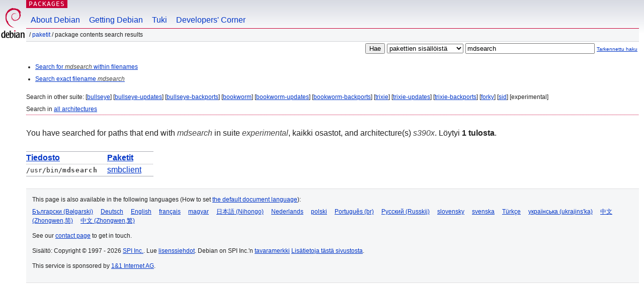

--- FILE ---
content_type: text/html; charset=UTF-8
request_url: https://packages.debian.org/search?lang=fi&suite=experimental&arch=s390x&mode=path&searchon=contents&keywords=mdsearch
body_size: 2134
content:
<!DOCTYPE html PUBLIC "-//W3C//DTD HTML 4.01//EN" "http://www.w3.org/TR/html4/strict.dtd">
<html lang="fi">
<head>
<title>Debian -- Package Contents Search Results -- mdsearch</title>
<link rev="made" href="mailto:webmaster@debian.org">
<meta http-equiv="Content-Type" content="text/html; charset=UTF-8">
<meta name="Author" content="Debian-seittimestari, webmaster@debian.org">
<meta name="Description" content="">
<meta name="Keywords" content="Debian,  experimental">


<link href="/debpkg.css" rel="stylesheet" type="text/css" media="all">

<script src="/packages.js" type="text/javascript"></script>
</head>
<body>
<div id="header">
   <div id="upperheader">

   <div id="logo">
  <!-- very Debian specific use of the logo stuff -->
<a href="https://www.debian.org/"><img src="/Pics/openlogo-50.png" alt="Debian" with="50" height="61"></a>
</div> <!-- end logo -->
<p class="hidecss"><a href="#inner">Ohita sivustonavigointi</a></p>
<p class="section"><a href="/">Packages</a></p>
</div> <!-- end upperheader -->
<!-- navbar -->
<div id="navbar">
<ul>
   <li><a href="https://www.debian.org/intro/about">About Debian</a></li>
   <li><a href="https://www.debian.org/distrib/">Getting Debian</a></li>
   <li><a href="https://www.debian.org/support">Tuki</a></li>
   <li><a href="https://www.debian.org/devel/">Developers'&nbsp;Corner</a></li>
</ul>
</div> <!-- end navbar -->

<div id="pnavbar">
 &nbsp;&#x2F; <a href="/" title="Debian-pakettien kotisivu">Paketit</a>

 &#x2F; Package Contents Search Results 

</div> <!-- end navbar -->

</div> <!-- end header -->
<div id="content">


<form method="GET" action="/search">
<div id="hpacketsearch">
<input type="hidden" name="mode" value="path">

<input type="hidden" name="suite" value="experimental">
<input type="hidden" name="section" value="all">
<input type="hidden" name="arch" value="s390x">
<input type="hidden" name="lang" value="fi">
<input type="submit" value="Hae">
<select size="1" name="searchon">
<option value="names" >
pakettien nimistä</option>
<option value="all" >kuvauksista</option>
<option value="sourcenames" >lähdepakettien nimistä</option>
<option value="contents" selected="selected">pakettien sisällöistä</option>
</select>
<input type="text" size="30" name="keywords" value="mdsearch" id="kw">
<span style="font-size: 60%"><a href="/">Tarkennettu haku</a></span>
</div> <!-- end hpacketsearch -->
</form>


<div id="psearchsug">

<ul class="linklist">

<li><a href="/search?lang=fi&amp;suite=experimental&amp;arch=s390x&amp;mode=filename&amp;searchon=contents&amp;keywords=mdsearch">Search for <em>mdsearch</em> within filenames</a>



<li><a href="/search?lang=fi&amp;suite=experimental&amp;arch=s390x&amp;mode=exactfilename&amp;searchon=contents&amp;keywords=mdsearch">Search exact filename <em>mdsearch</em></a>



</ul>

<p>Search in other suite:

	
	[<a href="/search?lang=fi&amp;suite=bullseye&amp;arch=s390x&amp;mode=path&amp;searchon=contents&amp;keywords=mdsearch">bullseye</a>]
	

	
	[<a href="/search?lang=fi&amp;suite=bullseye-updates&amp;arch=s390x&amp;mode=path&amp;searchon=contents&amp;keywords=mdsearch">bullseye-updates</a>]
	

	
	[<a href="/search?lang=fi&amp;suite=bullseye-backports&amp;arch=s390x&amp;mode=path&amp;searchon=contents&amp;keywords=mdsearch">bullseye-backports</a>]
	

	
	[<a href="/search?lang=fi&amp;suite=bookworm&amp;arch=s390x&amp;mode=path&amp;searchon=contents&amp;keywords=mdsearch">bookworm</a>]
	

	
	[<a href="/search?lang=fi&amp;suite=bookworm-updates&amp;arch=s390x&amp;mode=path&amp;searchon=contents&amp;keywords=mdsearch">bookworm-updates</a>]
	

	
	[<a href="/search?lang=fi&amp;suite=bookworm-backports&amp;arch=s390x&amp;mode=path&amp;searchon=contents&amp;keywords=mdsearch">bookworm-backports</a>]
	

	
	[<a href="/search?lang=fi&amp;suite=trixie&amp;arch=s390x&amp;mode=path&amp;searchon=contents&amp;keywords=mdsearch">trixie</a>]
	

	
	[<a href="/search?lang=fi&amp;suite=trixie-updates&amp;arch=s390x&amp;mode=path&amp;searchon=contents&amp;keywords=mdsearch">trixie-updates</a>]
	

	
	[<a href="/search?lang=fi&amp;suite=trixie-backports&amp;arch=s390x&amp;mode=path&amp;searchon=contents&amp;keywords=mdsearch">trixie-backports</a>]
	

	
	[<a href="/search?lang=fi&amp;suite=forky&amp;arch=s390x&amp;mode=path&amp;searchon=contents&amp;keywords=mdsearch">forky</a>]
	

	
	[<a href="/search?lang=fi&amp;suite=sid&amp;arch=s390x&amp;mode=path&amp;searchon=contents&amp;keywords=mdsearch">sid</a>]
	

	
	[experimental]
	





<p>Search in <a href="/search?lang=fi&amp;suite=experimental&amp;arch=any&amp;mode=path&amp;searchon=contents&amp;keywords=mdsearch">all architectures</a>


</div>
<!-- messages.tmpl --><div id="pcontentsres">



<p>You have searched for paths that end with <em>mdsearch</em> in suite <em>experimental</em>, kaikki osastot, and architecture(s) <em>s390x</em>.


Löytyi <strong>1 tulosta</strong>.



<table>
	<colgroup>
	<col>
	<col>
	</colgroup>
<tr>
	<th><a title="Sort results by filename" href="/search?lang=fi&amp;suite=experimental&amp;arch=s390x&amp;mode=path&amp;searchon=contents&amp;keywords=mdsearch&amp;sort_by=file">Tiedosto</a></th>
	<th><a title="Sort results by package name" href="/search?lang=fi&amp;suite=experimental&amp;arch=s390x&amp;mode=path&amp;searchon=contents&amp;keywords=mdsearch&amp;sort_by=pkg">Paketit</a></th>
</tr>


<tr>
	<td class="file">/usr/bin/<span class="keyword">mdsearch</span></td>
        <td>
        
	
	<a href="/fi/experimental/smbclient">smbclient</a>
	
        </td>
</tr>



</table>
</div>


</div> <!-- end inner -->

<div id="footer">


<hr class="hidecss">
<!--UdmComment-->
<div id="pageLang">
<div id="langSelector">
<p>This page is also available in the following languages (How to set <a href="https://www.debian.org/intro/cn">the default document language</a>):</p>
<div id="langContainer">

<a href="/search?lang=bg&amp;suite=experimental&amp;arch=s390x&amp;mode=path&amp;searchon=contents&amp;keywords=mdsearch" title="bulgaria" hreflang="bg" lang="bg" rel="alternate">&#1041;&#1098;&#1083;&#1075;&#1072;&#1088;&#1089;&#1082;&#1080; (B&#601;lgarski)</a>

<a href="/search?lang=de&amp;suite=experimental&amp;arch=s390x&amp;mode=path&amp;searchon=contents&amp;keywords=mdsearch" title="saksa" hreflang="de" lang="de" rel="alternate">Deutsch</a>

<a href="/search?lang=en&amp;suite=experimental&amp;arch=s390x&amp;mode=path&amp;searchon=contents&amp;keywords=mdsearch" title="englanti" hreflang="en" lang="en" rel="alternate">English</a>

<a href="/search?lang=fr&amp;suite=experimental&amp;arch=s390x&amp;mode=path&amp;searchon=contents&amp;keywords=mdsearch" title="ranska" hreflang="fr" lang="fr" rel="alternate">fran&ccedil;ais</a>

<a href="/search?lang=hu&amp;suite=experimental&amp;arch=s390x&amp;mode=path&amp;searchon=contents&amp;keywords=mdsearch" title="unkari" hreflang="hu" lang="hu" rel="alternate">magyar</a>

<a href="/search?lang=ja&amp;suite=experimental&amp;arch=s390x&amp;mode=path&amp;searchon=contents&amp;keywords=mdsearch" title="japani" hreflang="ja" lang="ja" rel="alternate">&#26085;&#26412;&#35486; (Nihongo)</a>

<a href="/search?lang=nl&amp;suite=experimental&amp;arch=s390x&amp;mode=path&amp;searchon=contents&amp;keywords=mdsearch" title="hollanti" hreflang="nl" lang="nl" rel="alternate">Nederlands</a>

<a href="/search?lang=pl&amp;suite=experimental&amp;arch=s390x&amp;mode=path&amp;searchon=contents&amp;keywords=mdsearch" title="puola" hreflang="pl" lang="pl" rel="alternate">polski</a>

<a href="/search?lang=pt-br&amp;suite=experimental&amp;arch=s390x&amp;mode=path&amp;searchon=contents&amp;keywords=mdsearch" title="portugali (Brasilia)" hreflang="pt-br" lang="pt-br" rel="alternate">Portugu&ecirc;s (br)</a>

<a href="/search?lang=ru&amp;suite=experimental&amp;arch=s390x&amp;mode=path&amp;searchon=contents&amp;keywords=mdsearch" title="venäjä" hreflang="ru" lang="ru" rel="alternate">&#1056;&#1091;&#1089;&#1089;&#1082;&#1080;&#1081; (Russkij)</a>

<a href="/search?lang=sk&amp;suite=experimental&amp;arch=s390x&amp;mode=path&amp;searchon=contents&amp;keywords=mdsearch" title="slovakki" hreflang="sk" lang="sk" rel="alternate">slovensky</a>

<a href="/search?lang=sv&amp;suite=experimental&amp;arch=s390x&amp;mode=path&amp;searchon=contents&amp;keywords=mdsearch" title="ruotsi" hreflang="sv" lang="sv" rel="alternate">svenska</a>

<a href="/search?lang=tr&amp;suite=experimental&amp;arch=s390x&amp;mode=path&amp;searchon=contents&amp;keywords=mdsearch" title="turkki" hreflang="tr" lang="tr" rel="alternate">T&uuml;rk&ccedil;e</a>

<a href="/search?lang=uk&amp;suite=experimental&amp;arch=s390x&amp;mode=path&amp;searchon=contents&amp;keywords=mdsearch" title="ukraina" hreflang="uk" lang="uk" rel="alternate">&#1091;&#1082;&#1088;&#1072;&#1111;&#1085;&#1089;&#1100;&#1082;&#1072; (ukrajins'ka)</a>

<a href="/search?lang=zh-cn&amp;suite=experimental&amp;arch=s390x&amp;mode=path&amp;searchon=contents&amp;keywords=mdsearch" title="kiina (Kiina)" hreflang="zh-cn" lang="zh-cn" rel="alternate">&#20013;&#25991; (Zhongwen,&#31616;)</a>

<a href="/search?lang=zh-tw&amp;suite=experimental&amp;arch=s390x&amp;mode=path&amp;searchon=contents&amp;keywords=mdsearch" title="kiina (Taiwan)" hreflang="zh-tw" lang="zh-tw" rel="alternate">&#20013;&#25991; (Zhongwen,&#32321;)</a>

</div>
</div>
</div>
<!--/UdmComment-->


<hr class="hidecss">
<div id="fineprint" class="bordertop">
<div id="impressum">

<p>See our <a href="https://www.debian.org/contact">contact page</a> to get in touch.</p>


<p>
Sisältö: Copyright &copy; 1997 - 2026 <a href="https://www.spi-inc.org/">SPI Inc.</a>. Lue <a href="https://www.debian.org/license">lisenssiehdot</a>. Debian on SPI Inc.'n <a href="https://www.debian.org/trademark">tavaramerkki</a>
 <a href="/about/">Lisätietoja tästä sivustosta</a>.</p>

</div> <!-- end impressum -->

<div id="sponsorfooter"><p>
This service is sponsored by <a href="http://1und1.de/">1&1 Internet AG</a>.</p></div>

</div> <!-- end fineprint -->
</div> <!-- end footer -->
</body>
</html>
